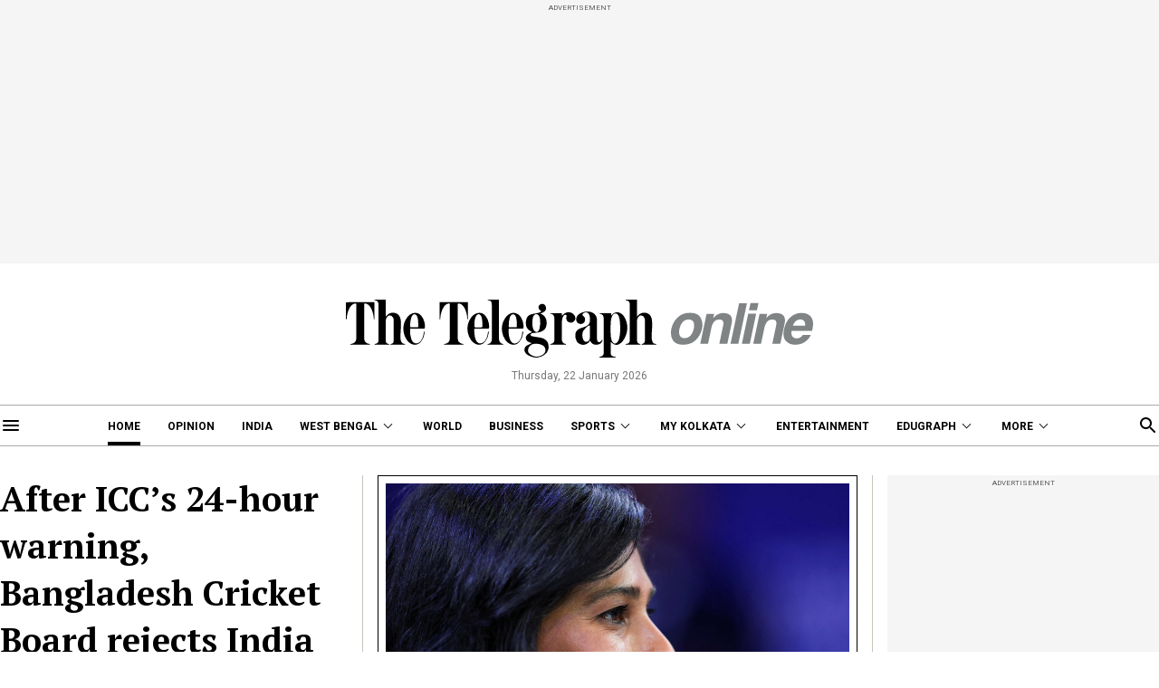

--- FILE ---
content_type: application/javascript; charset=utf-8
request_url: https://fundingchoicesmessages.google.com/f/AGSKWxWRUNZPfUbc4pLHE_m8_4ys6PmzUW9YbRYapxplT9Vt6yUhsMvwXxViHGE-6gaFOQ1QZrUyAMqgsEJtsX2FgJwOwDm_EdlGljIEam1EBagd4h0fVkaBl2x0w-lPQFnvkDvgtLBKwFgZgiPlyE536KJY-jc5H8HJwmZD4WMi2MNkqxbTC7YCl_vCKhcT/_/ads_leaderboard_/ad_serve./adsandbox./ad_tags_/uploads/adv_
body_size: -1289
content:
window['bff09f7a-3afc-4c2b-abfd-3f35bb5b5701'] = true;